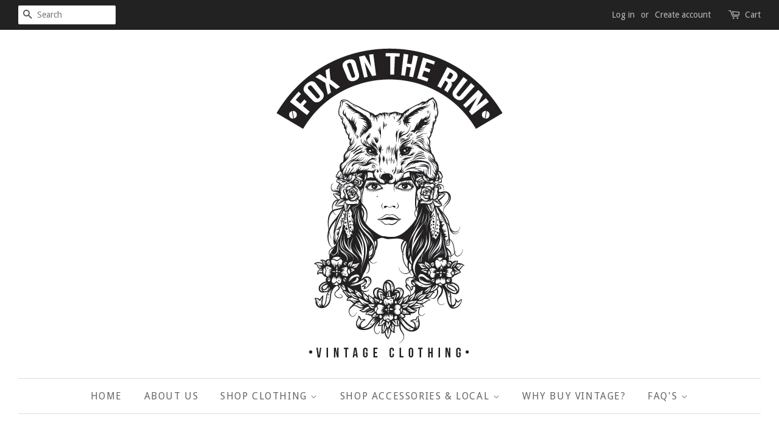

--- FILE ---
content_type: text/html; charset=utf-8
request_url: https://foxontherunvintage.com/collections/re-worked-fox
body_size: 15195
content:
<!doctype html>
<!--[if lt IE 7]><html class="no-js lt-ie9 lt-ie8 lt-ie7" lang="en"> <![endif]-->
<!--[if IE 7]><html class="no-js lt-ie9 lt-ie8" lang="en"> <![endif]-->
<!--[if IE 8]><html class="no-js lt-ie9" lang="en"> <![endif]-->
<!--[if IE 9 ]><html class="ie9 no-js"> <![endif]-->
<!--[if (gt IE 9)|!(IE)]><!--> <html class="no-js"> <!--<![endif]-->
<head>

  <!-- Basic page needs ================================================== -->
  <meta charset="utf-8">
  <meta http-equiv="X-UA-Compatible" content="IE=edge,chrome=1">

  

  <!-- Title and description ================================================== -->
  <title>
  Re-worked FOX &ndash; Fox on the Run Vintage shop
  </title>

  

  <!-- Social meta ================================================== -->
  

  <meta property="og:type" content="website">
  <meta property="og:title" content="Re-worked FOX">
  <meta property="og:url" content="https://foxontherunvintage.com/collections/re-worked-fox">


<meta property="og:site_name" content="Fox on the Run Vintage shop">


  <meta name="twitter:card" content="summary">





  <!-- Helpers ================================================== -->
  <link rel="canonical" href="https://foxontherunvintage.com/collections/re-worked-fox">
  <meta name="viewport" content="width=device-width,initial-scale=1">
  <meta name="theme-color" content="#e45700">

  <!-- CSS ================================================== -->
  <link href="//foxontherunvintage.com/cdn/shop/t/2/assets/timber.scss.css?v=147633025945620359611698632000" rel="stylesheet" type="text/css" media="all" />
  <link href="//foxontherunvintage.com/cdn/shop/t/2/assets/theme.scss.css?v=101011739820673217791698632000" rel="stylesheet" type="text/css" media="all" />

  
  
  
  <link href="//fonts.googleapis.com/css?family=Droid+Sans:400,700" rel="stylesheet" type="text/css" media="all" />


  


  



  <script>
    window.theme = window.theme || {};

    var theme = {
      strings: {
        zoomClose: "Close (Esc)",
        zoomPrev: "Previous (Left arrow key)",
        zoomNext: "Next (Right arrow key)"
      },
      settings: {
        // Adding some settings to allow the editor to update correctly when they are changed
        themeBgImage: false,
        customBgImage: '',
        enableWideLayout: true,
        typeAccentTransform: true,
        typeAccentSpacing: true,
        baseFontSize: '16px',
        headerBaseFontSize: '32px',
        accentFontSize: '16px'
      },
      variables: {
        mediaQueryMedium: 'screen and (max-width: 768px)',
        bpSmall: false
      },
      moneyFormat: "${{amount}}"
    }
  </script>

  <!-- Header hook for plugins ================================================== -->
  <script>window.performance && window.performance.mark && window.performance.mark('shopify.content_for_header.start');</script><meta id="shopify-digital-wallet" name="shopify-digital-wallet" content="/18669327/digital_wallets/dialog">
<meta name="shopify-checkout-api-token" content="9b7f78494e01381ea17668f4a2c70903">
<meta id="in-context-paypal-metadata" data-shop-id="18669327" data-venmo-supported="false" data-environment="production" data-locale="en_US" data-paypal-v4="true" data-currency="AUD">
<link rel="alternate" type="application/atom+xml" title="Feed" href="/collections/re-worked-fox.atom" />
<link rel="next" href="/collections/re-worked-fox?page=2">
<link rel="alternate" type="application/json+oembed" href="https://foxontherunvintage.com/collections/re-worked-fox.oembed">
<script async="async" src="/checkouts/internal/preloads.js?locale=en-AU"></script>
<link rel="preconnect" href="https://shop.app" crossorigin="anonymous">
<script async="async" src="https://shop.app/checkouts/internal/preloads.js?locale=en-AU&shop_id=18669327" crossorigin="anonymous"></script>
<script id="apple-pay-shop-capabilities" type="application/json">{"shopId":18669327,"countryCode":"AU","currencyCode":"AUD","merchantCapabilities":["supports3DS"],"merchantId":"gid:\/\/shopify\/Shop\/18669327","merchantName":"Fox on the Run Vintage shop","requiredBillingContactFields":["postalAddress","email"],"requiredShippingContactFields":["postalAddress","email"],"shippingType":"shipping","supportedNetworks":["visa","masterCard","amex","jcb"],"total":{"type":"pending","label":"Fox on the Run Vintage shop","amount":"1.00"},"shopifyPaymentsEnabled":true,"supportsSubscriptions":true}</script>
<script id="shopify-features" type="application/json">{"accessToken":"9b7f78494e01381ea17668f4a2c70903","betas":["rich-media-storefront-analytics"],"domain":"foxontherunvintage.com","predictiveSearch":true,"shopId":18669327,"locale":"en"}</script>
<script>var Shopify = Shopify || {};
Shopify.shop = "fox-on-the-run-vintage-shop.myshopify.com";
Shopify.locale = "en";
Shopify.currency = {"active":"AUD","rate":"1.0"};
Shopify.country = "AU";
Shopify.theme = {"name":"Minimal","id":170853516,"schema_name":"Minimal","schema_version":"3.2.0","theme_store_id":380,"role":"main"};
Shopify.theme.handle = "null";
Shopify.theme.style = {"id":null,"handle":null};
Shopify.cdnHost = "foxontherunvintage.com/cdn";
Shopify.routes = Shopify.routes || {};
Shopify.routes.root = "/";</script>
<script type="module">!function(o){(o.Shopify=o.Shopify||{}).modules=!0}(window);</script>
<script>!function(o){function n(){var o=[];function n(){o.push(Array.prototype.slice.apply(arguments))}return n.q=o,n}var t=o.Shopify=o.Shopify||{};t.loadFeatures=n(),t.autoloadFeatures=n()}(window);</script>
<script>
  window.ShopifyPay = window.ShopifyPay || {};
  window.ShopifyPay.apiHost = "shop.app\/pay";
  window.ShopifyPay.redirectState = null;
</script>
<script id="shop-js-analytics" type="application/json">{"pageType":"collection"}</script>
<script defer="defer" async type="module" src="//foxontherunvintage.com/cdn/shopifycloud/shop-js/modules/v2/client.init-shop-cart-sync_BT-GjEfc.en.esm.js"></script>
<script defer="defer" async type="module" src="//foxontherunvintage.com/cdn/shopifycloud/shop-js/modules/v2/chunk.common_D58fp_Oc.esm.js"></script>
<script defer="defer" async type="module" src="//foxontherunvintage.com/cdn/shopifycloud/shop-js/modules/v2/chunk.modal_xMitdFEc.esm.js"></script>
<script type="module">
  await import("//foxontherunvintage.com/cdn/shopifycloud/shop-js/modules/v2/client.init-shop-cart-sync_BT-GjEfc.en.esm.js");
await import("//foxontherunvintage.com/cdn/shopifycloud/shop-js/modules/v2/chunk.common_D58fp_Oc.esm.js");
await import("//foxontherunvintage.com/cdn/shopifycloud/shop-js/modules/v2/chunk.modal_xMitdFEc.esm.js");

  window.Shopify.SignInWithShop?.initShopCartSync?.({"fedCMEnabled":true,"windoidEnabled":true});

</script>
<script>
  window.Shopify = window.Shopify || {};
  if (!window.Shopify.featureAssets) window.Shopify.featureAssets = {};
  window.Shopify.featureAssets['shop-js'] = {"shop-cart-sync":["modules/v2/client.shop-cart-sync_DZOKe7Ll.en.esm.js","modules/v2/chunk.common_D58fp_Oc.esm.js","modules/v2/chunk.modal_xMitdFEc.esm.js"],"init-fed-cm":["modules/v2/client.init-fed-cm_B6oLuCjv.en.esm.js","modules/v2/chunk.common_D58fp_Oc.esm.js","modules/v2/chunk.modal_xMitdFEc.esm.js"],"shop-cash-offers":["modules/v2/client.shop-cash-offers_D2sdYoxE.en.esm.js","modules/v2/chunk.common_D58fp_Oc.esm.js","modules/v2/chunk.modal_xMitdFEc.esm.js"],"shop-login-button":["modules/v2/client.shop-login-button_QeVjl5Y3.en.esm.js","modules/v2/chunk.common_D58fp_Oc.esm.js","modules/v2/chunk.modal_xMitdFEc.esm.js"],"pay-button":["modules/v2/client.pay-button_DXTOsIq6.en.esm.js","modules/v2/chunk.common_D58fp_Oc.esm.js","modules/v2/chunk.modal_xMitdFEc.esm.js"],"shop-button":["modules/v2/client.shop-button_DQZHx9pm.en.esm.js","modules/v2/chunk.common_D58fp_Oc.esm.js","modules/v2/chunk.modal_xMitdFEc.esm.js"],"avatar":["modules/v2/client.avatar_BTnouDA3.en.esm.js"],"init-windoid":["modules/v2/client.init-windoid_CR1B-cfM.en.esm.js","modules/v2/chunk.common_D58fp_Oc.esm.js","modules/v2/chunk.modal_xMitdFEc.esm.js"],"init-shop-for-new-customer-accounts":["modules/v2/client.init-shop-for-new-customer-accounts_C_vY_xzh.en.esm.js","modules/v2/client.shop-login-button_QeVjl5Y3.en.esm.js","modules/v2/chunk.common_D58fp_Oc.esm.js","modules/v2/chunk.modal_xMitdFEc.esm.js"],"init-shop-email-lookup-coordinator":["modules/v2/client.init-shop-email-lookup-coordinator_BI7n9ZSv.en.esm.js","modules/v2/chunk.common_D58fp_Oc.esm.js","modules/v2/chunk.modal_xMitdFEc.esm.js"],"init-shop-cart-sync":["modules/v2/client.init-shop-cart-sync_BT-GjEfc.en.esm.js","modules/v2/chunk.common_D58fp_Oc.esm.js","modules/v2/chunk.modal_xMitdFEc.esm.js"],"shop-toast-manager":["modules/v2/client.shop-toast-manager_DiYdP3xc.en.esm.js","modules/v2/chunk.common_D58fp_Oc.esm.js","modules/v2/chunk.modal_xMitdFEc.esm.js"],"init-customer-accounts":["modules/v2/client.init-customer-accounts_D9ZNqS-Q.en.esm.js","modules/v2/client.shop-login-button_QeVjl5Y3.en.esm.js","modules/v2/chunk.common_D58fp_Oc.esm.js","modules/v2/chunk.modal_xMitdFEc.esm.js"],"init-customer-accounts-sign-up":["modules/v2/client.init-customer-accounts-sign-up_iGw4briv.en.esm.js","modules/v2/client.shop-login-button_QeVjl5Y3.en.esm.js","modules/v2/chunk.common_D58fp_Oc.esm.js","modules/v2/chunk.modal_xMitdFEc.esm.js"],"shop-follow-button":["modules/v2/client.shop-follow-button_CqMgW2wH.en.esm.js","modules/v2/chunk.common_D58fp_Oc.esm.js","modules/v2/chunk.modal_xMitdFEc.esm.js"],"checkout-modal":["modules/v2/client.checkout-modal_xHeaAweL.en.esm.js","modules/v2/chunk.common_D58fp_Oc.esm.js","modules/v2/chunk.modal_xMitdFEc.esm.js"],"shop-login":["modules/v2/client.shop-login_D91U-Q7h.en.esm.js","modules/v2/chunk.common_D58fp_Oc.esm.js","modules/v2/chunk.modal_xMitdFEc.esm.js"],"lead-capture":["modules/v2/client.lead-capture_BJmE1dJe.en.esm.js","modules/v2/chunk.common_D58fp_Oc.esm.js","modules/v2/chunk.modal_xMitdFEc.esm.js"],"payment-terms":["modules/v2/client.payment-terms_Ci9AEqFq.en.esm.js","modules/v2/chunk.common_D58fp_Oc.esm.js","modules/v2/chunk.modal_xMitdFEc.esm.js"]};
</script>
<script>(function() {
  var isLoaded = false;
  function asyncLoad() {
    if (isLoaded) return;
    isLoaded = true;
    var urls = ["https:\/\/chimpstatic.com\/mcjs-connected\/js\/users\/ea45031582fffc09b201792be\/e0291f5fb1f1624b6fa3d7910.js?shop=fox-on-the-run-vintage-shop.myshopify.com","https:\/\/cdn.hextom.com\/js\/freeshippingbar.js?shop=fox-on-the-run-vintage-shop.myshopify.com"];
    for (var i = 0; i < urls.length; i++) {
      var s = document.createElement('script');
      s.type = 'text/javascript';
      s.async = true;
      s.src = urls[i];
      var x = document.getElementsByTagName('script')[0];
      x.parentNode.insertBefore(s, x);
    }
  };
  if(window.attachEvent) {
    window.attachEvent('onload', asyncLoad);
  } else {
    window.addEventListener('load', asyncLoad, false);
  }
})();</script>
<script id="__st">var __st={"a":18669327,"offset":39600,"reqid":"c2eb0a8f-2134-41ef-87e0-8f5b40d0d456-1769427415","pageurl":"foxontherunvintage.com\/collections\/re-worked-fox","u":"971f6b91dc42","p":"collection","rtyp":"collection","rid":282129989797};</script>
<script>window.ShopifyPaypalV4VisibilityTracking = true;</script>
<script id="captcha-bootstrap">!function(){'use strict';const t='contact',e='account',n='new_comment',o=[[t,t],['blogs',n],['comments',n],[t,'customer']],c=[[e,'customer_login'],[e,'guest_login'],[e,'recover_customer_password'],[e,'create_customer']],r=t=>t.map((([t,e])=>`form[action*='/${t}']:not([data-nocaptcha='true']) input[name='form_type'][value='${e}']`)).join(','),a=t=>()=>t?[...document.querySelectorAll(t)].map((t=>t.form)):[];function s(){const t=[...o],e=r(t);return a(e)}const i='password',u='form_key',d=['recaptcha-v3-token','g-recaptcha-response','h-captcha-response',i],f=()=>{try{return window.sessionStorage}catch{return}},m='__shopify_v',_=t=>t.elements[u];function p(t,e,n=!1){try{const o=window.sessionStorage,c=JSON.parse(o.getItem(e)),{data:r}=function(t){const{data:e,action:n}=t;return t[m]||n?{data:e,action:n}:{data:t,action:n}}(c);for(const[e,n]of Object.entries(r))t.elements[e]&&(t.elements[e].value=n);n&&o.removeItem(e)}catch(o){console.error('form repopulation failed',{error:o})}}const l='form_type',E='cptcha';function T(t){t.dataset[E]=!0}const w=window,h=w.document,L='Shopify',v='ce_forms',y='captcha';let A=!1;((t,e)=>{const n=(g='f06e6c50-85a8-45c8-87d0-21a2b65856fe',I='https://cdn.shopify.com/shopifycloud/storefront-forms-hcaptcha/ce_storefront_forms_captcha_hcaptcha.v1.5.2.iife.js',D={infoText:'Protected by hCaptcha',privacyText:'Privacy',termsText:'Terms'},(t,e,n)=>{const o=w[L][v],c=o.bindForm;if(c)return c(t,g,e,D).then(n);var r;o.q.push([[t,g,e,D],n]),r=I,A||(h.body.append(Object.assign(h.createElement('script'),{id:'captcha-provider',async:!0,src:r})),A=!0)});var g,I,D;w[L]=w[L]||{},w[L][v]=w[L][v]||{},w[L][v].q=[],w[L][y]=w[L][y]||{},w[L][y].protect=function(t,e){n(t,void 0,e),T(t)},Object.freeze(w[L][y]),function(t,e,n,w,h,L){const[v,y,A,g]=function(t,e,n){const i=e?o:[],u=t?c:[],d=[...i,...u],f=r(d),m=r(i),_=r(d.filter((([t,e])=>n.includes(e))));return[a(f),a(m),a(_),s()]}(w,h,L),I=t=>{const e=t.target;return e instanceof HTMLFormElement?e:e&&e.form},D=t=>v().includes(t);t.addEventListener('submit',(t=>{const e=I(t);if(!e)return;const n=D(e)&&!e.dataset.hcaptchaBound&&!e.dataset.recaptchaBound,o=_(e),c=g().includes(e)&&(!o||!o.value);(n||c)&&t.preventDefault(),c&&!n&&(function(t){try{if(!f())return;!function(t){const e=f();if(!e)return;const n=_(t);if(!n)return;const o=n.value;o&&e.removeItem(o)}(t);const e=Array.from(Array(32),(()=>Math.random().toString(36)[2])).join('');!function(t,e){_(t)||t.append(Object.assign(document.createElement('input'),{type:'hidden',name:u})),t.elements[u].value=e}(t,e),function(t,e){const n=f();if(!n)return;const o=[...t.querySelectorAll(`input[type='${i}']`)].map((({name:t})=>t)),c=[...d,...o],r={};for(const[a,s]of new FormData(t).entries())c.includes(a)||(r[a]=s);n.setItem(e,JSON.stringify({[m]:1,action:t.action,data:r}))}(t,e)}catch(e){console.error('failed to persist form',e)}}(e),e.submit())}));const S=(t,e)=>{t&&!t.dataset[E]&&(n(t,e.some((e=>e===t))),T(t))};for(const o of['focusin','change'])t.addEventListener(o,(t=>{const e=I(t);D(e)&&S(e,y())}));const B=e.get('form_key'),M=e.get(l),P=B&&M;t.addEventListener('DOMContentLoaded',(()=>{const t=y();if(P)for(const e of t)e.elements[l].value===M&&p(e,B);[...new Set([...A(),...v().filter((t=>'true'===t.dataset.shopifyCaptcha))])].forEach((e=>S(e,t)))}))}(h,new URLSearchParams(w.location.search),n,t,e,['guest_login'])})(!0,!0)}();</script>
<script integrity="sha256-4kQ18oKyAcykRKYeNunJcIwy7WH5gtpwJnB7kiuLZ1E=" data-source-attribution="shopify.loadfeatures" defer="defer" src="//foxontherunvintage.com/cdn/shopifycloud/storefront/assets/storefront/load_feature-a0a9edcb.js" crossorigin="anonymous"></script>
<script crossorigin="anonymous" defer="defer" src="//foxontherunvintage.com/cdn/shopifycloud/storefront/assets/shopify_pay/storefront-65b4c6d7.js?v=20250812"></script>
<script data-source-attribution="shopify.dynamic_checkout.dynamic.init">var Shopify=Shopify||{};Shopify.PaymentButton=Shopify.PaymentButton||{isStorefrontPortableWallets:!0,init:function(){window.Shopify.PaymentButton.init=function(){};var t=document.createElement("script");t.src="https://foxontherunvintage.com/cdn/shopifycloud/portable-wallets/latest/portable-wallets.en.js",t.type="module",document.head.appendChild(t)}};
</script>
<script data-source-attribution="shopify.dynamic_checkout.buyer_consent">
  function portableWalletsHideBuyerConsent(e){var t=document.getElementById("shopify-buyer-consent"),n=document.getElementById("shopify-subscription-policy-button");t&&n&&(t.classList.add("hidden"),t.setAttribute("aria-hidden","true"),n.removeEventListener("click",e))}function portableWalletsShowBuyerConsent(e){var t=document.getElementById("shopify-buyer-consent"),n=document.getElementById("shopify-subscription-policy-button");t&&n&&(t.classList.remove("hidden"),t.removeAttribute("aria-hidden"),n.addEventListener("click",e))}window.Shopify?.PaymentButton&&(window.Shopify.PaymentButton.hideBuyerConsent=portableWalletsHideBuyerConsent,window.Shopify.PaymentButton.showBuyerConsent=portableWalletsShowBuyerConsent);
</script>
<script data-source-attribution="shopify.dynamic_checkout.cart.bootstrap">document.addEventListener("DOMContentLoaded",(function(){function t(){return document.querySelector("shopify-accelerated-checkout-cart, shopify-accelerated-checkout")}if(t())Shopify.PaymentButton.init();else{new MutationObserver((function(e,n){t()&&(Shopify.PaymentButton.init(),n.disconnect())})).observe(document.body,{childList:!0,subtree:!0})}}));
</script>
<link id="shopify-accelerated-checkout-styles" rel="stylesheet" media="screen" href="https://foxontherunvintage.com/cdn/shopifycloud/portable-wallets/latest/accelerated-checkout-backwards-compat.css" crossorigin="anonymous">
<style id="shopify-accelerated-checkout-cart">
        #shopify-buyer-consent {
  margin-top: 1em;
  display: inline-block;
  width: 100%;
}

#shopify-buyer-consent.hidden {
  display: none;
}

#shopify-subscription-policy-button {
  background: none;
  border: none;
  padding: 0;
  text-decoration: underline;
  font-size: inherit;
  cursor: pointer;
}

#shopify-subscription-policy-button::before {
  box-shadow: none;
}

      </style>

<script>window.performance && window.performance.mark && window.performance.mark('shopify.content_for_header.end');</script>

  

<!--[if lt IE 9]>
<script src="//cdnjs.cloudflare.com/ajax/libs/html5shiv/3.7.2/html5shiv.min.js" type="text/javascript"></script>
<link href="//foxontherunvintage.com/cdn/shop/t/2/assets/respond-proxy.html" id="respond-proxy" rel="respond-proxy" />
<link href="//foxontherunvintage.com/search?q=d7f7fe17074a12e54b6f8c426a0f56a9" id="respond-redirect" rel="respond-redirect" />
<script src="//foxontherunvintage.com/search?q=d7f7fe17074a12e54b6f8c426a0f56a9" type="text/javascript"></script>
<![endif]-->


  <script src="//ajax.googleapis.com/ajax/libs/jquery/2.2.3/jquery.min.js" type="text/javascript"></script>

  
  

<meta property="og:image" content="https://cdn.shopify.com/s/files/1/1866/9327/collections/IMG_7653.jpg?v=1648127202" />
<meta property="og:image:secure_url" content="https://cdn.shopify.com/s/files/1/1866/9327/collections/IMG_7653.jpg?v=1648127202" />
<meta property="og:image:width" content="3024" />
<meta property="og:image:height" content="3024" />
<meta property="og:image:alt" content="Re-worked FOX" />
<link href="https://monorail-edge.shopifysvc.com" rel="dns-prefetch">
<script>(function(){if ("sendBeacon" in navigator && "performance" in window) {try {var session_token_from_headers = performance.getEntriesByType('navigation')[0].serverTiming.find(x => x.name == '_s').description;} catch {var session_token_from_headers = undefined;}var session_cookie_matches = document.cookie.match(/_shopify_s=([^;]*)/);var session_token_from_cookie = session_cookie_matches && session_cookie_matches.length === 2 ? session_cookie_matches[1] : "";var session_token = session_token_from_headers || session_token_from_cookie || "";function handle_abandonment_event(e) {var entries = performance.getEntries().filter(function(entry) {return /monorail-edge.shopifysvc.com/.test(entry.name);});if (!window.abandonment_tracked && entries.length === 0) {window.abandonment_tracked = true;var currentMs = Date.now();var navigation_start = performance.timing.navigationStart;var payload = {shop_id: 18669327,url: window.location.href,navigation_start,duration: currentMs - navigation_start,session_token,page_type: "collection"};window.navigator.sendBeacon("https://monorail-edge.shopifysvc.com/v1/produce", JSON.stringify({schema_id: "online_store_buyer_site_abandonment/1.1",payload: payload,metadata: {event_created_at_ms: currentMs,event_sent_at_ms: currentMs}}));}}window.addEventListener('pagehide', handle_abandonment_event);}}());</script>
<script id="web-pixels-manager-setup">(function e(e,d,r,n,o){if(void 0===o&&(o={}),!Boolean(null===(a=null===(i=window.Shopify)||void 0===i?void 0:i.analytics)||void 0===a?void 0:a.replayQueue)){var i,a;window.Shopify=window.Shopify||{};var t=window.Shopify;t.analytics=t.analytics||{};var s=t.analytics;s.replayQueue=[],s.publish=function(e,d,r){return s.replayQueue.push([e,d,r]),!0};try{self.performance.mark("wpm:start")}catch(e){}var l=function(){var e={modern:/Edge?\/(1{2}[4-9]|1[2-9]\d|[2-9]\d{2}|\d{4,})\.\d+(\.\d+|)|Firefox\/(1{2}[4-9]|1[2-9]\d|[2-9]\d{2}|\d{4,})\.\d+(\.\d+|)|Chrom(ium|e)\/(9{2}|\d{3,})\.\d+(\.\d+|)|(Maci|X1{2}).+ Version\/(15\.\d+|(1[6-9]|[2-9]\d|\d{3,})\.\d+)([,.]\d+|)( \(\w+\)|)( Mobile\/\w+|) Safari\/|Chrome.+OPR\/(9{2}|\d{3,})\.\d+\.\d+|(CPU[ +]OS|iPhone[ +]OS|CPU[ +]iPhone|CPU IPhone OS|CPU iPad OS)[ +]+(15[._]\d+|(1[6-9]|[2-9]\d|\d{3,})[._]\d+)([._]\d+|)|Android:?[ /-](13[3-9]|1[4-9]\d|[2-9]\d{2}|\d{4,})(\.\d+|)(\.\d+|)|Android.+Firefox\/(13[5-9]|1[4-9]\d|[2-9]\d{2}|\d{4,})\.\d+(\.\d+|)|Android.+Chrom(ium|e)\/(13[3-9]|1[4-9]\d|[2-9]\d{2}|\d{4,})\.\d+(\.\d+|)|SamsungBrowser\/([2-9]\d|\d{3,})\.\d+/,legacy:/Edge?\/(1[6-9]|[2-9]\d|\d{3,})\.\d+(\.\d+|)|Firefox\/(5[4-9]|[6-9]\d|\d{3,})\.\d+(\.\d+|)|Chrom(ium|e)\/(5[1-9]|[6-9]\d|\d{3,})\.\d+(\.\d+|)([\d.]+$|.*Safari\/(?![\d.]+ Edge\/[\d.]+$))|(Maci|X1{2}).+ Version\/(10\.\d+|(1[1-9]|[2-9]\d|\d{3,})\.\d+)([,.]\d+|)( \(\w+\)|)( Mobile\/\w+|) Safari\/|Chrome.+OPR\/(3[89]|[4-9]\d|\d{3,})\.\d+\.\d+|(CPU[ +]OS|iPhone[ +]OS|CPU[ +]iPhone|CPU IPhone OS|CPU iPad OS)[ +]+(10[._]\d+|(1[1-9]|[2-9]\d|\d{3,})[._]\d+)([._]\d+|)|Android:?[ /-](13[3-9]|1[4-9]\d|[2-9]\d{2}|\d{4,})(\.\d+|)(\.\d+|)|Mobile Safari.+OPR\/([89]\d|\d{3,})\.\d+\.\d+|Android.+Firefox\/(13[5-9]|1[4-9]\d|[2-9]\d{2}|\d{4,})\.\d+(\.\d+|)|Android.+Chrom(ium|e)\/(13[3-9]|1[4-9]\d|[2-9]\d{2}|\d{4,})\.\d+(\.\d+|)|Android.+(UC? ?Browser|UCWEB|U3)[ /]?(15\.([5-9]|\d{2,})|(1[6-9]|[2-9]\d|\d{3,})\.\d+)\.\d+|SamsungBrowser\/(5\.\d+|([6-9]|\d{2,})\.\d+)|Android.+MQ{2}Browser\/(14(\.(9|\d{2,})|)|(1[5-9]|[2-9]\d|\d{3,})(\.\d+|))(\.\d+|)|K[Aa][Ii]OS\/(3\.\d+|([4-9]|\d{2,})\.\d+)(\.\d+|)/},d=e.modern,r=e.legacy,n=navigator.userAgent;return n.match(d)?"modern":n.match(r)?"legacy":"unknown"}(),u="modern"===l?"modern":"legacy",c=(null!=n?n:{modern:"",legacy:""})[u],f=function(e){return[e.baseUrl,"/wpm","/b",e.hashVersion,"modern"===e.buildTarget?"m":"l",".js"].join("")}({baseUrl:d,hashVersion:r,buildTarget:u}),m=function(e){var d=e.version,r=e.bundleTarget,n=e.surface,o=e.pageUrl,i=e.monorailEndpoint;return{emit:function(e){var a=e.status,t=e.errorMsg,s=(new Date).getTime(),l=JSON.stringify({metadata:{event_sent_at_ms:s},events:[{schema_id:"web_pixels_manager_load/3.1",payload:{version:d,bundle_target:r,page_url:o,status:a,surface:n,error_msg:t},metadata:{event_created_at_ms:s}}]});if(!i)return console&&console.warn&&console.warn("[Web Pixels Manager] No Monorail endpoint provided, skipping logging."),!1;try{return self.navigator.sendBeacon.bind(self.navigator)(i,l)}catch(e){}var u=new XMLHttpRequest;try{return u.open("POST",i,!0),u.setRequestHeader("Content-Type","text/plain"),u.send(l),!0}catch(e){return console&&console.warn&&console.warn("[Web Pixels Manager] Got an unhandled error while logging to Monorail."),!1}}}}({version:r,bundleTarget:l,surface:e.surface,pageUrl:self.location.href,monorailEndpoint:e.monorailEndpoint});try{o.browserTarget=l,function(e){var d=e.src,r=e.async,n=void 0===r||r,o=e.onload,i=e.onerror,a=e.sri,t=e.scriptDataAttributes,s=void 0===t?{}:t,l=document.createElement("script"),u=document.querySelector("head"),c=document.querySelector("body");if(l.async=n,l.src=d,a&&(l.integrity=a,l.crossOrigin="anonymous"),s)for(var f in s)if(Object.prototype.hasOwnProperty.call(s,f))try{l.dataset[f]=s[f]}catch(e){}if(o&&l.addEventListener("load",o),i&&l.addEventListener("error",i),u)u.appendChild(l);else{if(!c)throw new Error("Did not find a head or body element to append the script");c.appendChild(l)}}({src:f,async:!0,onload:function(){if(!function(){var e,d;return Boolean(null===(d=null===(e=window.Shopify)||void 0===e?void 0:e.analytics)||void 0===d?void 0:d.initialized)}()){var d=window.webPixelsManager.init(e)||void 0;if(d){var r=window.Shopify.analytics;r.replayQueue.forEach((function(e){var r=e[0],n=e[1],o=e[2];d.publishCustomEvent(r,n,o)})),r.replayQueue=[],r.publish=d.publishCustomEvent,r.visitor=d.visitor,r.initialized=!0}}},onerror:function(){return m.emit({status:"failed",errorMsg:"".concat(f," has failed to load")})},sri:function(e){var d=/^sha384-[A-Za-z0-9+/=]+$/;return"string"==typeof e&&d.test(e)}(c)?c:"",scriptDataAttributes:o}),m.emit({status:"loading"})}catch(e){m.emit({status:"failed",errorMsg:(null==e?void 0:e.message)||"Unknown error"})}}})({shopId: 18669327,storefrontBaseUrl: "https://foxontherunvintage.com",extensionsBaseUrl: "https://extensions.shopifycdn.com/cdn/shopifycloud/web-pixels-manager",monorailEndpoint: "https://monorail-edge.shopifysvc.com/unstable/produce_batch",surface: "storefront-renderer",enabledBetaFlags: ["2dca8a86"],webPixelsConfigList: [{"id":"shopify-app-pixel","configuration":"{}","eventPayloadVersion":"v1","runtimeContext":"STRICT","scriptVersion":"0450","apiClientId":"shopify-pixel","type":"APP","privacyPurposes":["ANALYTICS","MARKETING"]},{"id":"shopify-custom-pixel","eventPayloadVersion":"v1","runtimeContext":"LAX","scriptVersion":"0450","apiClientId":"shopify-pixel","type":"CUSTOM","privacyPurposes":["ANALYTICS","MARKETING"]}],isMerchantRequest: false,initData: {"shop":{"name":"Fox on the Run Vintage shop","paymentSettings":{"currencyCode":"AUD"},"myshopifyDomain":"fox-on-the-run-vintage-shop.myshopify.com","countryCode":"AU","storefrontUrl":"https:\/\/foxontherunvintage.com"},"customer":null,"cart":null,"checkout":null,"productVariants":[],"purchasingCompany":null},},"https://foxontherunvintage.com/cdn","fcfee988w5aeb613cpc8e4bc33m6693e112",{"modern":"","legacy":""},{"shopId":"18669327","storefrontBaseUrl":"https:\/\/foxontherunvintage.com","extensionBaseUrl":"https:\/\/extensions.shopifycdn.com\/cdn\/shopifycloud\/web-pixels-manager","surface":"storefront-renderer","enabledBetaFlags":"[\"2dca8a86\"]","isMerchantRequest":"false","hashVersion":"fcfee988w5aeb613cpc8e4bc33m6693e112","publish":"custom","events":"[[\"page_viewed\",{}],[\"collection_viewed\",{\"collection\":{\"id\":\"282129989797\",\"title\":\"Re-worked FOX\",\"productVariants\":[{\"price\":{\"amount\":39.0,\"currencyCode\":\"AUD\"},\"product\":{\"title\":\"1980's re-worked crop top\",\"vendor\":\"Fox on the Run Vintage shop\",\"id\":\"7399002112165\",\"untranslatedTitle\":\"1980's re-worked crop top\",\"url\":\"\/products\/copy-of-1980s-re-worked-crop-top-35\",\"type\":\"Shirts \u0026 Tops\"},\"id\":\"41283249864869\",\"image\":{\"src\":\"\/\/foxontherunvintage.com\/cdn\/shop\/products\/265874163_219524310328510_7660271421640891362_n.jpg?v=1642390096\"},\"sku\":\"Rework0039\",\"title\":\"Default Title\",\"untranslatedTitle\":\"Default Title\"},{\"price\":{\"amount\":39.0,\"currencyCode\":\"AUD\"},\"product\":{\"title\":\"1980's re-worked crop top\",\"vendor\":\"Fox on the Run Vintage shop\",\"id\":\"7398988808357\",\"untranslatedTitle\":\"1980's re-worked crop top\",\"url\":\"\/products\/copy-of-1980s-re-worked-crop-top-34\",\"type\":\"Shirts \u0026 Tops\"},\"id\":\"41283233579173\",\"image\":{\"src\":\"\/\/foxontherunvintage.com\/cdn\/shop\/products\/267852552_314095290431293_4248073260759449562_n.jpg?v=1642389948\"},\"sku\":\"Rework0038\",\"title\":\"Default Title\",\"untranslatedTitle\":\"Default Title\"},{\"price\":{\"amount\":39.0,\"currencyCode\":\"AUD\"},\"product\":{\"title\":\"1980's re-worked crop top\",\"vendor\":\"Fox on the Run Vintage shop\",\"id\":\"7398972162213\",\"untranslatedTitle\":\"1980's re-worked crop top\",\"url\":\"\/products\/copy-of-1980s-re-worked-crop-top-32\",\"type\":\"Shirts \u0026 Tops\"},\"id\":\"41283218571429\",\"image\":{\"src\":\"\/\/foxontherunvintage.com\/cdn\/shop\/products\/266275604_647259292963871_2239845597174041309_n.jpg?v=1642389751\"},\"sku\":\"Rework0036\",\"title\":\"Default Title\",\"untranslatedTitle\":\"Default Title\"},{\"price\":{\"amount\":39.0,\"currencyCode\":\"AUD\"},\"product\":{\"title\":\"1980's re-worked crop top\",\"vendor\":\"Fox on the Run Vintage shop\",\"id\":\"7398961447077\",\"untranslatedTitle\":\"1980's re-worked crop top\",\"url\":\"\/products\/copy-of-1980s-re-worked-crop-top-31\",\"type\":\"Shirts \u0026 Tops\"},\"id\":\"41283211034789\",\"image\":{\"src\":\"\/\/foxontherunvintage.com\/cdn\/shop\/products\/265726607_1146109362591233_3337649244634190665_n.jpg?v=1642389625\"},\"sku\":\"Rework0035\",\"title\":\"Default Title\",\"untranslatedTitle\":\"Default Title\"},{\"price\":{\"amount\":39.0,\"currencyCode\":\"AUD\"},\"product\":{\"title\":\"1980's re-worked crop top\",\"vendor\":\"Fox on the Run Vintage shop\",\"id\":\"7398953058469\",\"untranslatedTitle\":\"1980's re-worked crop top\",\"url\":\"\/products\/copy-of-1980s-re-worked-crop-top-30\",\"type\":\"Shirts \u0026 Tops\"},\"id\":\"41283204841637\",\"image\":{\"src\":\"\/\/foxontherunvintage.com\/cdn\/shop\/products\/267225553_982648139000526_3535174505757319708_n.jpg?v=1642389530\"},\"sku\":\"Rework0034\",\"title\":\"Default Title\",\"untranslatedTitle\":\"Default Title\"},{\"price\":{\"amount\":39.0,\"currencyCode\":\"AUD\"},\"product\":{\"title\":\"1980's re-worked crop top\",\"vendor\":\"Fox on the Run Vintage shop\",\"id\":\"7398933889189\",\"untranslatedTitle\":\"1980's re-worked crop top\",\"url\":\"\/products\/1980s-re-worked-crop-top-5\",\"type\":\"Shirts \u0026 Tops\"},\"id\":\"41283185901733\",\"image\":{\"src\":\"\/\/foxontherunvintage.com\/cdn\/shop\/products\/265648780_286229093461900_8401906761734827407_n.jpg?v=1642389390\"},\"sku\":\"Rework0033\",\"title\":\"Default Title\",\"untranslatedTitle\":\"Default Title\"},{\"price\":{\"amount\":39.0,\"currencyCode\":\"AUD\"},\"product\":{\"title\":\"1980's re-worked crop top\",\"vendor\":\"Fox on the Run Vintage shop\",\"id\":\"7398926188709\",\"untranslatedTitle\":\"1980's re-worked crop top\",\"url\":\"\/products\/copy-of-1980s-re-worked-crop-top-29\",\"type\":\"Shirts \u0026 Tops\"},\"id\":\"41283177054373\",\"image\":{\"src\":\"\/\/foxontherunvintage.com\/cdn\/shop\/products\/267311334_213021597662034_868105992594311510_n.jpg?v=1642389235\"},\"sku\":\"Rework0032\",\"title\":\"Default Title\",\"untranslatedTitle\":\"Default Title\"},{\"price\":{\"amount\":39.0,\"currencyCode\":\"AUD\"},\"product\":{\"title\":\"1980's re-worked crop top\",\"vendor\":\"Fox on the Run Vintage shop\",\"id\":\"7398920519845\",\"untranslatedTitle\":\"1980's re-worked crop top\",\"url\":\"\/products\/1980s-re-worked-crop-top-4\",\"type\":\"Shirts \u0026 Tops\"},\"id\":\"41283171877029\",\"image\":{\"src\":\"\/\/foxontherunvintage.com\/cdn\/shop\/products\/265550783_583051472799454_7355210756561119963_n.jpg?v=1642389152\"},\"sku\":\"Rework0031\",\"title\":\"Default Title\",\"untranslatedTitle\":\"Default Title\"},{\"price\":{\"amount\":39.0,\"currencyCode\":\"AUD\"},\"product\":{\"title\":\"1980's re-worked crop top\",\"vendor\":\"Fox on the Run Vintage shop\",\"id\":\"7398905151653\",\"untranslatedTitle\":\"1980's re-worked crop top\",\"url\":\"\/products\/1980s-re-worked-crop-top-3\",\"type\":\"Shirts \u0026 Tops\"},\"id\":\"41283162996901\",\"image\":{\"src\":\"\/\/foxontherunvintage.com\/cdn\/shop\/products\/265625151_584235772643930_4470664236458504474_n.jpg?v=1642389036\"},\"sku\":\"Rework0030\",\"title\":\"Default Title\",\"untranslatedTitle\":\"Default Title\"},{\"price\":{\"amount\":39.0,\"currencyCode\":\"AUD\"},\"product\":{\"title\":\"1980's re-worked crop top\",\"vendor\":\"Fox on the Run Vintage shop\",\"id\":\"7398893846693\",\"untranslatedTitle\":\"1980's re-worked crop top\",\"url\":\"\/products\/1980s-re-worked-crop-top-2\",\"type\":\"Shirts \u0026 Tops\"},\"id\":\"41283155361957\",\"image\":{\"src\":\"\/\/foxontherunvintage.com\/cdn\/shop\/products\/265591706_582204086213179_140043964431692743_n.jpg?v=1642388892\"},\"sku\":\"Rework0029\",\"title\":\"Default Title\",\"untranslatedTitle\":\"Default Title\"},{\"price\":{\"amount\":39.0,\"currencyCode\":\"AUD\"},\"product\":{\"title\":\"1980's re-worked crop top\",\"vendor\":\"Fox on the Run Vintage shop\",\"id\":\"7382192914597\",\"untranslatedTitle\":\"1980's re-worked crop top\",\"url\":\"\/products\/copy-of-1980s-re-worked-crop-top-26\",\"type\":\"Shirts \u0026 Tops\"},\"id\":\"41273592053925\",\"image\":{\"src\":\"\/\/foxontherunvintage.com\/cdn\/shop\/products\/265897647_424979912606490_1188650195424242122_n.jpg?v=1641981289\"},\"sku\":\"Rework0027\",\"title\":\"Default Title\",\"untranslatedTitle\":\"Default Title\"},{\"price\":{\"amount\":39.0,\"currencyCode\":\"AUD\"},\"product\":{\"title\":\"1980's re-worked crop top\",\"vendor\":\"Fox on the Run Vintage shop\",\"id\":\"7382187081893\",\"untranslatedTitle\":\"1980's re-worked crop top\",\"url\":\"\/products\/copy-of-1980s-re-worked-crop-top-25\",\"type\":\"Shirts \u0026 Tops\"},\"id\":\"41273590349989\",\"image\":{\"src\":\"\/\/foxontherunvintage.com\/cdn\/shop\/products\/266004274_971763783430114_1369371002325164839_n.jpg?v=1641981224\"},\"sku\":\"Rework0026\",\"title\":\"Default Title\",\"untranslatedTitle\":\"Default Title\"},{\"price\":{\"amount\":39.0,\"currencyCode\":\"AUD\"},\"product\":{\"title\":\"1980's re-worked crop top\",\"vendor\":\"Fox on the Run Vintage shop\",\"id\":\"7382185148581\",\"untranslatedTitle\":\"1980's re-worked crop top\",\"url\":\"\/products\/copy-of-1980s-re-worked-crop-top-24\",\"type\":\"Shirts \u0026 Tops\"},\"id\":\"41273589596325\",\"image\":{\"src\":\"\/\/foxontherunvintage.com\/cdn\/shop\/products\/265606130_666756841160021_9063921708420157912_n.jpg?v=1641981155\"},\"sku\":\"Rework0025\",\"title\":\"Default Title\",\"untranslatedTitle\":\"Default Title\"},{\"price\":{\"amount\":39.0,\"currencyCode\":\"AUD\"},\"product\":{\"title\":\"1980's re-worked crop top\",\"vendor\":\"Fox on the Run Vintage shop\",\"id\":\"7382181576869\",\"untranslatedTitle\":\"1980's re-worked crop top\",\"url\":\"\/products\/copy-of-1980s-re-worked-crop-top-23\",\"type\":\"Shirts \u0026 Tops\"},\"id\":\"41273588908197\",\"image\":{\"src\":\"\/\/foxontherunvintage.com\/cdn\/shop\/products\/265643271_335902624662559_1778933064539919224_n.jpg?v=1641981095\"},\"sku\":\"Rework0024\",\"title\":\"Default Title\",\"untranslatedTitle\":\"Default Title\"},{\"price\":{\"amount\":39.0,\"currencyCode\":\"AUD\"},\"product\":{\"title\":\"1980's re-worked crop top\",\"vendor\":\"Fox on the Run Vintage shop\",\"id\":\"7382180790437\",\"untranslatedTitle\":\"1980's re-worked crop top\",\"url\":\"\/products\/copy-of-1980s-re-worked-crop-top-22\",\"type\":\"Shirts \u0026 Tops\"},\"id\":\"41273588744357\",\"image\":{\"src\":\"\/\/foxontherunvintage.com\/cdn\/shop\/products\/265608255_971855773457567_1864705644529846509_n.jpg?v=1641981033\"},\"sku\":\"Rework0023\",\"title\":\"Default Title\",\"untranslatedTitle\":\"Default Title\"},{\"price\":{\"amount\":39.0,\"currencyCode\":\"AUD\"},\"product\":{\"title\":\"1980's re-worked crop top\",\"vendor\":\"Fox on the Run Vintage shop\",\"id\":\"7382177218725\",\"untranslatedTitle\":\"1980's re-worked crop top\",\"url\":\"\/products\/copy-of-1980s-re-worked-crop-top-21\",\"type\":\"Shirts \u0026 Tops\"},\"id\":\"41273588547749\",\"image\":{\"src\":\"\/\/foxontherunvintage.com\/cdn\/shop\/products\/266024245_383080793616542_1762096138935558280_n.jpg?v=1641980953\"},\"sku\":\"Rework0022\",\"title\":\"Default Title\",\"untranslatedTitle\":\"Default Title\"},{\"price\":{\"amount\":39.0,\"currencyCode\":\"AUD\"},\"product\":{\"title\":\"1980's re-worked crop top\",\"vendor\":\"Fox on the Run Vintage shop\",\"id\":\"7382172827813\",\"untranslatedTitle\":\"1980's re-worked crop top\",\"url\":\"\/products\/copy-of-1980s-re-worked-crop-top-20\",\"type\":\"Shirts \u0026 Tops\"},\"id\":\"41273587957925\",\"image\":{\"src\":\"\/\/foxontherunvintage.com\/cdn\/shop\/products\/264993876_641997363639573_6558118584583936828_n.jpg?v=1641980885\"},\"sku\":\"Rework0021\",\"title\":\"Default Title\",\"untranslatedTitle\":\"Default Title\"},{\"price\":{\"amount\":39.0,\"currencyCode\":\"AUD\"},\"product\":{\"title\":\"1980's re-worked crop top\",\"vendor\":\"Fox on the Run Vintage shop\",\"id\":\"7382169780389\",\"untranslatedTitle\":\"1980's re-worked crop top\",\"url\":\"\/products\/copy-of-1980s-re-worked-crop-top-19\",\"type\":\"Shirts \u0026 Tops\"},\"id\":\"41273582846117\",\"image\":{\"src\":\"\/\/foxontherunvintage.com\/cdn\/shop\/products\/267627330_896531797547860_1007563385482078164_n.jpg?v=1641980769\"},\"sku\":\"Rework0020\",\"title\":\"Default Title\",\"untranslatedTitle\":\"Default Title\"},{\"price\":{\"amount\":39.0,\"currencyCode\":\"AUD\"},\"product\":{\"title\":\"1980's re-worked crop top\",\"vendor\":\"Fox on the Run Vintage shop\",\"id\":\"7382164439205\",\"untranslatedTitle\":\"1980's re-worked crop top\",\"url\":\"\/products\/copy-of-1980s-re-worked-crop-top-18\",\"type\":\"Shirts \u0026 Tops\"},\"id\":\"41273581600933\",\"image\":{\"src\":\"\/\/foxontherunvintage.com\/cdn\/shop\/products\/265559100_1521851724840135_1238180593415102898_n.jpg?v=1641980708\"},\"sku\":\"Rework0019\",\"title\":\"Default Title\",\"untranslatedTitle\":\"Default Title\"},{\"price\":{\"amount\":39.0,\"currencyCode\":\"AUD\"},\"product\":{\"title\":\"1980's re-worked crop top\",\"vendor\":\"Fox on the Run Vintage shop\",\"id\":\"7382161817765\",\"untranslatedTitle\":\"1980's re-worked crop top\",\"url\":\"\/products\/copy-of-1980s-re-worked-crop-top-17\",\"type\":\"Shirts \u0026 Tops\"},\"id\":\"41273581109413\",\"image\":{\"src\":\"\/\/foxontherunvintage.com\/cdn\/shop\/products\/265480605_3007980242852665_5761266087936617802_n.jpg?v=1641980546\"},\"sku\":\"Rework0018\",\"title\":\"Default Title\",\"untranslatedTitle\":\"Default Title\"}]}}]]"});</script><script>
  window.ShopifyAnalytics = window.ShopifyAnalytics || {};
  window.ShopifyAnalytics.meta = window.ShopifyAnalytics.meta || {};
  window.ShopifyAnalytics.meta.currency = 'AUD';
  var meta = {"products":[{"id":7399002112165,"gid":"gid:\/\/shopify\/Product\/7399002112165","vendor":"Fox on the Run Vintage shop","type":"Shirts \u0026 Tops","handle":"copy-of-1980s-re-worked-crop-top-35","variants":[{"id":41283249864869,"price":3900,"name":"1980's re-worked crop top","public_title":null,"sku":"Rework0039"}],"remote":false},{"id":7398988808357,"gid":"gid:\/\/shopify\/Product\/7398988808357","vendor":"Fox on the Run Vintage shop","type":"Shirts \u0026 Tops","handle":"copy-of-1980s-re-worked-crop-top-34","variants":[{"id":41283233579173,"price":3900,"name":"1980's re-worked crop top","public_title":null,"sku":"Rework0038"}],"remote":false},{"id":7398972162213,"gid":"gid:\/\/shopify\/Product\/7398972162213","vendor":"Fox on the Run Vintage shop","type":"Shirts \u0026 Tops","handle":"copy-of-1980s-re-worked-crop-top-32","variants":[{"id":41283218571429,"price":3900,"name":"1980's re-worked crop top","public_title":null,"sku":"Rework0036"}],"remote":false},{"id":7398961447077,"gid":"gid:\/\/shopify\/Product\/7398961447077","vendor":"Fox on the Run Vintage shop","type":"Shirts \u0026 Tops","handle":"copy-of-1980s-re-worked-crop-top-31","variants":[{"id":41283211034789,"price":3900,"name":"1980's re-worked crop top","public_title":null,"sku":"Rework0035"}],"remote":false},{"id":7398953058469,"gid":"gid:\/\/shopify\/Product\/7398953058469","vendor":"Fox on the Run Vintage shop","type":"Shirts \u0026 Tops","handle":"copy-of-1980s-re-worked-crop-top-30","variants":[{"id":41283204841637,"price":3900,"name":"1980's re-worked crop top","public_title":null,"sku":"Rework0034"}],"remote":false},{"id":7398933889189,"gid":"gid:\/\/shopify\/Product\/7398933889189","vendor":"Fox on the Run Vintage shop","type":"Shirts \u0026 Tops","handle":"1980s-re-worked-crop-top-5","variants":[{"id":41283185901733,"price":3900,"name":"1980's re-worked crop top","public_title":null,"sku":"Rework0033"}],"remote":false},{"id":7398926188709,"gid":"gid:\/\/shopify\/Product\/7398926188709","vendor":"Fox on the Run Vintage shop","type":"Shirts \u0026 Tops","handle":"copy-of-1980s-re-worked-crop-top-29","variants":[{"id":41283177054373,"price":3900,"name":"1980's re-worked crop top","public_title":null,"sku":"Rework0032"}],"remote":false},{"id":7398920519845,"gid":"gid:\/\/shopify\/Product\/7398920519845","vendor":"Fox on the Run Vintage shop","type":"Shirts \u0026 Tops","handle":"1980s-re-worked-crop-top-4","variants":[{"id":41283171877029,"price":3900,"name":"1980's re-worked crop top","public_title":null,"sku":"Rework0031"}],"remote":false},{"id":7398905151653,"gid":"gid:\/\/shopify\/Product\/7398905151653","vendor":"Fox on the Run Vintage shop","type":"Shirts \u0026 Tops","handle":"1980s-re-worked-crop-top-3","variants":[{"id":41283162996901,"price":3900,"name":"1980's re-worked crop top","public_title":null,"sku":"Rework0030"}],"remote":false},{"id":7398893846693,"gid":"gid:\/\/shopify\/Product\/7398893846693","vendor":"Fox on the Run Vintage shop","type":"Shirts \u0026 Tops","handle":"1980s-re-worked-crop-top-2","variants":[{"id":41283155361957,"price":3900,"name":"1980's re-worked crop top","public_title":null,"sku":"Rework0029"}],"remote":false},{"id":7382192914597,"gid":"gid:\/\/shopify\/Product\/7382192914597","vendor":"Fox on the Run Vintage shop","type":"Shirts \u0026 Tops","handle":"copy-of-1980s-re-worked-crop-top-26","variants":[{"id":41273592053925,"price":3900,"name":"1980's re-worked crop top","public_title":null,"sku":"Rework0027"}],"remote":false},{"id":7382187081893,"gid":"gid:\/\/shopify\/Product\/7382187081893","vendor":"Fox on the Run Vintage shop","type":"Shirts \u0026 Tops","handle":"copy-of-1980s-re-worked-crop-top-25","variants":[{"id":41273590349989,"price":3900,"name":"1980's re-worked crop top","public_title":null,"sku":"Rework0026"}],"remote":false},{"id":7382185148581,"gid":"gid:\/\/shopify\/Product\/7382185148581","vendor":"Fox on the Run Vintage shop","type":"Shirts \u0026 Tops","handle":"copy-of-1980s-re-worked-crop-top-24","variants":[{"id":41273589596325,"price":3900,"name":"1980's re-worked crop top","public_title":null,"sku":"Rework0025"}],"remote":false},{"id":7382181576869,"gid":"gid:\/\/shopify\/Product\/7382181576869","vendor":"Fox on the Run Vintage shop","type":"Shirts \u0026 Tops","handle":"copy-of-1980s-re-worked-crop-top-23","variants":[{"id":41273588908197,"price":3900,"name":"1980's re-worked crop top","public_title":null,"sku":"Rework0024"}],"remote":false},{"id":7382180790437,"gid":"gid:\/\/shopify\/Product\/7382180790437","vendor":"Fox on the Run Vintage shop","type":"Shirts \u0026 Tops","handle":"copy-of-1980s-re-worked-crop-top-22","variants":[{"id":41273588744357,"price":3900,"name":"1980's re-worked crop top","public_title":null,"sku":"Rework0023"}],"remote":false},{"id":7382177218725,"gid":"gid:\/\/shopify\/Product\/7382177218725","vendor":"Fox on the Run Vintage shop","type":"Shirts \u0026 Tops","handle":"copy-of-1980s-re-worked-crop-top-21","variants":[{"id":41273588547749,"price":3900,"name":"1980's re-worked crop top","public_title":null,"sku":"Rework0022"}],"remote":false},{"id":7382172827813,"gid":"gid:\/\/shopify\/Product\/7382172827813","vendor":"Fox on the Run Vintage shop","type":"Shirts \u0026 Tops","handle":"copy-of-1980s-re-worked-crop-top-20","variants":[{"id":41273587957925,"price":3900,"name":"1980's re-worked crop top","public_title":null,"sku":"Rework0021"}],"remote":false},{"id":7382169780389,"gid":"gid:\/\/shopify\/Product\/7382169780389","vendor":"Fox on the Run Vintage shop","type":"Shirts \u0026 Tops","handle":"copy-of-1980s-re-worked-crop-top-19","variants":[{"id":41273582846117,"price":3900,"name":"1980's re-worked crop top","public_title":null,"sku":"Rework0020"}],"remote":false},{"id":7382164439205,"gid":"gid:\/\/shopify\/Product\/7382164439205","vendor":"Fox on the Run Vintage shop","type":"Shirts \u0026 Tops","handle":"copy-of-1980s-re-worked-crop-top-18","variants":[{"id":41273581600933,"price":3900,"name":"1980's re-worked crop top","public_title":null,"sku":"Rework0019"}],"remote":false},{"id":7382161817765,"gid":"gid:\/\/shopify\/Product\/7382161817765","vendor":"Fox on the Run Vintage shop","type":"Shirts \u0026 Tops","handle":"copy-of-1980s-re-worked-crop-top-17","variants":[{"id":41273581109413,"price":3900,"name":"1980's re-worked crop top","public_title":null,"sku":"Rework0018"}],"remote":false}],"page":{"pageType":"collection","resourceType":"collection","resourceId":282129989797,"requestId":"c2eb0a8f-2134-41ef-87e0-8f5b40d0d456-1769427415"}};
  for (var attr in meta) {
    window.ShopifyAnalytics.meta[attr] = meta[attr];
  }
</script>
<script class="analytics">
  (function () {
    var customDocumentWrite = function(content) {
      var jquery = null;

      if (window.jQuery) {
        jquery = window.jQuery;
      } else if (window.Checkout && window.Checkout.$) {
        jquery = window.Checkout.$;
      }

      if (jquery) {
        jquery('body').append(content);
      }
    };

    var hasLoggedConversion = function(token) {
      if (token) {
        return document.cookie.indexOf('loggedConversion=' + token) !== -1;
      }
      return false;
    }

    var setCookieIfConversion = function(token) {
      if (token) {
        var twoMonthsFromNow = new Date(Date.now());
        twoMonthsFromNow.setMonth(twoMonthsFromNow.getMonth() + 2);

        document.cookie = 'loggedConversion=' + token + '; expires=' + twoMonthsFromNow;
      }
    }

    var trekkie = window.ShopifyAnalytics.lib = window.trekkie = window.trekkie || [];
    if (trekkie.integrations) {
      return;
    }
    trekkie.methods = [
      'identify',
      'page',
      'ready',
      'track',
      'trackForm',
      'trackLink'
    ];
    trekkie.factory = function(method) {
      return function() {
        var args = Array.prototype.slice.call(arguments);
        args.unshift(method);
        trekkie.push(args);
        return trekkie;
      };
    };
    for (var i = 0; i < trekkie.methods.length; i++) {
      var key = trekkie.methods[i];
      trekkie[key] = trekkie.factory(key);
    }
    trekkie.load = function(config) {
      trekkie.config = config || {};
      trekkie.config.initialDocumentCookie = document.cookie;
      var first = document.getElementsByTagName('script')[0];
      var script = document.createElement('script');
      script.type = 'text/javascript';
      script.onerror = function(e) {
        var scriptFallback = document.createElement('script');
        scriptFallback.type = 'text/javascript';
        scriptFallback.onerror = function(error) {
                var Monorail = {
      produce: function produce(monorailDomain, schemaId, payload) {
        var currentMs = new Date().getTime();
        var event = {
          schema_id: schemaId,
          payload: payload,
          metadata: {
            event_created_at_ms: currentMs,
            event_sent_at_ms: currentMs
          }
        };
        return Monorail.sendRequest("https://" + monorailDomain + "/v1/produce", JSON.stringify(event));
      },
      sendRequest: function sendRequest(endpointUrl, payload) {
        // Try the sendBeacon API
        if (window && window.navigator && typeof window.navigator.sendBeacon === 'function' && typeof window.Blob === 'function' && !Monorail.isIos12()) {
          var blobData = new window.Blob([payload], {
            type: 'text/plain'
          });

          if (window.navigator.sendBeacon(endpointUrl, blobData)) {
            return true;
          } // sendBeacon was not successful

        } // XHR beacon

        var xhr = new XMLHttpRequest();

        try {
          xhr.open('POST', endpointUrl);
          xhr.setRequestHeader('Content-Type', 'text/plain');
          xhr.send(payload);
        } catch (e) {
          console.log(e);
        }

        return false;
      },
      isIos12: function isIos12() {
        return window.navigator.userAgent.lastIndexOf('iPhone; CPU iPhone OS 12_') !== -1 || window.navigator.userAgent.lastIndexOf('iPad; CPU OS 12_') !== -1;
      }
    };
    Monorail.produce('monorail-edge.shopifysvc.com',
      'trekkie_storefront_load_errors/1.1',
      {shop_id: 18669327,
      theme_id: 170853516,
      app_name: "storefront",
      context_url: window.location.href,
      source_url: "//foxontherunvintage.com/cdn/s/trekkie.storefront.8d95595f799fbf7e1d32231b9a28fd43b70c67d3.min.js"});

        };
        scriptFallback.async = true;
        scriptFallback.src = '//foxontherunvintage.com/cdn/s/trekkie.storefront.8d95595f799fbf7e1d32231b9a28fd43b70c67d3.min.js';
        first.parentNode.insertBefore(scriptFallback, first);
      };
      script.async = true;
      script.src = '//foxontherunvintage.com/cdn/s/trekkie.storefront.8d95595f799fbf7e1d32231b9a28fd43b70c67d3.min.js';
      first.parentNode.insertBefore(script, first);
    };
    trekkie.load(
      {"Trekkie":{"appName":"storefront","development":false,"defaultAttributes":{"shopId":18669327,"isMerchantRequest":null,"themeId":170853516,"themeCityHash":"2586736117295172923","contentLanguage":"en","currency":"AUD","eventMetadataId":"1500b566-5a1f-4402-8182-bd441c4355f8"},"isServerSideCookieWritingEnabled":true,"monorailRegion":"shop_domain","enabledBetaFlags":["65f19447"]},"Session Attribution":{},"S2S":{"facebookCapiEnabled":false,"source":"trekkie-storefront-renderer","apiClientId":580111}}
    );

    var loaded = false;
    trekkie.ready(function() {
      if (loaded) return;
      loaded = true;

      window.ShopifyAnalytics.lib = window.trekkie;

      var originalDocumentWrite = document.write;
      document.write = customDocumentWrite;
      try { window.ShopifyAnalytics.merchantGoogleAnalytics.call(this); } catch(error) {};
      document.write = originalDocumentWrite;

      window.ShopifyAnalytics.lib.page(null,{"pageType":"collection","resourceType":"collection","resourceId":282129989797,"requestId":"c2eb0a8f-2134-41ef-87e0-8f5b40d0d456-1769427415","shopifyEmitted":true});

      var match = window.location.pathname.match(/checkouts\/(.+)\/(thank_you|post_purchase)/)
      var token = match? match[1]: undefined;
      if (!hasLoggedConversion(token)) {
        setCookieIfConversion(token);
        window.ShopifyAnalytics.lib.track("Viewed Product Category",{"currency":"AUD","category":"Collection: re-worked-fox","collectionName":"re-worked-fox","collectionId":282129989797,"nonInteraction":true},undefined,undefined,{"shopifyEmitted":true});
      }
    });


        var eventsListenerScript = document.createElement('script');
        eventsListenerScript.async = true;
        eventsListenerScript.src = "//foxontherunvintage.com/cdn/shopifycloud/storefront/assets/shop_events_listener-3da45d37.js";
        document.getElementsByTagName('head')[0].appendChild(eventsListenerScript);

})();</script>
<script
  defer
  src="https://foxontherunvintage.com/cdn/shopifycloud/perf-kit/shopify-perf-kit-3.0.4.min.js"
  data-application="storefront-renderer"
  data-shop-id="18669327"
  data-render-region="gcp-us-east1"
  data-page-type="collection"
  data-theme-instance-id="170853516"
  data-theme-name="Minimal"
  data-theme-version="3.2.0"
  data-monorail-region="shop_domain"
  data-resource-timing-sampling-rate="10"
  data-shs="true"
  data-shs-beacon="true"
  data-shs-export-with-fetch="true"
  data-shs-logs-sample-rate="1"
  data-shs-beacon-endpoint="https://foxontherunvintage.com/api/collect"
></script>
</head>

<body id="re-worked-fox" class="template-collection" >

  <div id="shopify-section-header" class="shopify-section"><style>
  .site-header__logo a {
    max-width: 450px;
  }

  /*================= If logo is above navigation ================== */
  
    .site-nav {
      
        border-top: 1px solid #dddddd;
        border-bottom: 1px solid #dddddd;
      
      margin-top: 30px;
    }
  

  /*============ If logo is on the same line as navigation ============ */
  


  
</style>

<div data-section-id="header" data-section-type="header-section">
  <div class="header-bar">
    <div class="wrapper medium-down--hide">
      <div class="post-large--display-table">

        
          <div class="header-bar__left post-large--display-table-cell">

            

            

            
              <div class="header-bar__module header-bar__search">
                


  <form action="/search" method="get" class="header-bar__search-form clearfix" role="search">
    
    <button type="submit" class="btn icon-fallback-text header-bar__search-submit">
      <span class="icon icon-search" aria-hidden="true"></span>
      <span class="fallback-text">Search</span>
    </button>
    <input type="search" name="q" value="" aria-label="Search" class="header-bar__search-input" placeholder="Search">
  </form>


              </div>
            

          </div>
        

        <div class="header-bar__right post-large--display-table-cell">

          
            <ul class="header-bar__module header-bar__module--list">
              
                <li>
                  <a href="/account/login" id="customer_login_link">Log in</a>
                </li>
                <li>or</li>
                <li>
                  <a href="/account/register" id="customer_register_link">Create account</a>
                </li>
              
            </ul>
          

          <div class="header-bar__module">
            <span class="header-bar__sep" aria-hidden="true"></span>
            <a href="/cart" class="cart-page-link">
              <span class="icon icon-cart header-bar__cart-icon" aria-hidden="true"></span>
            </a>
          </div>

          <div class="header-bar__module">
            <a href="/cart" class="cart-page-link">
              Cart
              <span class="cart-count header-bar__cart-count hidden-count">0</span>
            </a>
          </div>

          
            
          

        </div>
      </div>
    </div>
    <div class="wrapper post-large--hide">
      
        <button type="button" class="mobile-nav-trigger" id="MobileNavTrigger" data-menu-state="close">
          <span class="icon icon-hamburger" aria-hidden="true"></span>
          Menu
        </button>
      
      <a href="/cart" class="cart-page-link mobile-cart-page-link">
        <span class="icon icon-cart header-bar__cart-icon" aria-hidden="true"></span>
        Cart <span class="cart-count hidden-count">0</span>
      </a>
    </div>
    <ul id="MobileNav" class="mobile-nav post-large--hide">
  
  
  
  <li class="mobile-nav__link" aria-haspopup="true">
    
      <a href="/" class="mobile-nav">
        Home
      </a>
    
  </li>
  
  
  <li class="mobile-nav__link" aria-haspopup="true">
    
      <a href="/pages/about-us" class="mobile-nav">
        About Us
      </a>
    
  </li>
  
  
  <li class="mobile-nav__link" aria-haspopup="true">
    
      <a href="/collections" class="mobile-nav__sublist-trigger">
        Shop Clothing
        <span class="icon-fallback-text mobile-nav__sublist-expand">
  <span class="icon icon-plus" aria-hidden="true"></span>
  <span class="fallback-text">+</span>
</span>
<span class="icon-fallback-text mobile-nav__sublist-contract">
  <span class="icon icon-minus" aria-hidden="true"></span>
  <span class="fallback-text">-</span>
</span>

      </a>
      <ul class="mobile-nav__sublist">  
        
          <li class="mobile-nav__sublist-link">
            <a href="/collections/re-worked-fox">Re-worked FOX</a>
          </li>
        
          <li class="mobile-nav__sublist-link">
            <a href="/collections/official-band-t-shirts">Official Band T-shirts</a>
          </li>
        
          <li class="mobile-nav__sublist-link">
            <a href="/collections/electric-west-t-shirts">Electric West Tees</a>
          </li>
        
          <li class="mobile-nav__sublist-link">
            <a href="/collections/baja-hoodies">Baja Hoodies</a>
          </li>
        
          <li class="mobile-nav__sublist-link">
            <a href="/collections/sweatshirts">Sweatshirts</a>
          </li>
        
          <li class="mobile-nav__sublist-link">
            <a href="/collections/uni-sex-t-shirts">T-shirts</a>
          </li>
        
          <li class="mobile-nav__sublist-link">
            <a href="/collections/tops-shirts">Shirts</a>
          </li>
        
          <li class="mobile-nav__sublist-link">
            <a href="/collections/overalls">Overalls</a>
          </li>
        
          <li class="mobile-nav__sublist-link">
            <a href="/collections/jumpers-knits">Jumpers & Knits</a>
          </li>
        
          <li class="mobile-nav__sublist-link">
            <a href="/collections/denim-jackets">Denim Jackets</a>
          </li>
        
          <li class="mobile-nav__sublist-link">
            <a href="/collections/denim-shirts">Denim Shirts</a>
          </li>
        
          <li class="mobile-nav__sublist-link">
            <a href="/collections/jackets-coats">Jackets & Coats</a>
          </li>
        
          <li class="mobile-nav__sublist-link">
            <a href="/collections/tops-blouses">Tops & Blouses</a>
          </li>
        
          <li class="mobile-nav__sublist-link">
            <a href="/collections/dresses">Dresses</a>
          </li>
        
      </ul>
    
  </li>
  
  
  <li class="mobile-nav__link" aria-haspopup="true">
    
      <a href="/collections" class="mobile-nav__sublist-trigger">
        Shop Accessories & Local
        <span class="icon-fallback-text mobile-nav__sublist-expand">
  <span class="icon icon-plus" aria-hidden="true"></span>
  <span class="fallback-text">+</span>
</span>
<span class="icon-fallback-text mobile-nav__sublist-contract">
  <span class="icon icon-minus" aria-hidden="true"></span>
  <span class="fallback-text">-</span>
</span>

      </a>
      <ul class="mobile-nav__sublist">  
        
          <li class="mobile-nav__sublist-link">
            <a href="/products/gift-card">Gift Card</a>
          </li>
        
          <li class="mobile-nav__sublist-link">
            <a href="/collections/sunglasses">Sunglasses</a>
          </li>
        
      </ul>
    
  </li>
  
  
  <li class="mobile-nav__link" aria-haspopup="true">
    
      <a href="/pages/why-buy-vintage" class="mobile-nav">
        Why Buy Vintage?
      </a>
    
  </li>
  
  
  <li class="mobile-nav__link" aria-haspopup="true">
    
      <a href="/pages/f-a-qs" class="mobile-nav__sublist-trigger">
        FAQ's
        <span class="icon-fallback-text mobile-nav__sublist-expand">
  <span class="icon icon-plus" aria-hidden="true"></span>
  <span class="fallback-text">+</span>
</span>
<span class="icon-fallback-text mobile-nav__sublist-contract">
  <span class="icon icon-minus" aria-hidden="true"></span>
  <span class="fallback-text">-</span>
</span>

      </a>
      <ul class="mobile-nav__sublist">  
        
          <li class="mobile-nav__sublist-link">
            <a href="/pages/f-a-qs">FAQ's</a>
          </li>
        
          <li class="mobile-nav__sublist-link">
            <a href="/pages/size-chart-1">Size Chart</a>
          </li>
        
          <li class="mobile-nav__sublist-link">
            <a href="/pages/how-to-measure-yourself-for-vintage-clothing">How to Measure Yourself for Vintage Clothing</a>
          </li>
        
      </ul>
    
  </li>
  

  
    
      <li class="mobile-nav__link">
        <a href="/account/login" id="customer_login_link">Log in</a>
      </li>
      <li class="mobile-nav__link">
        <a href="/account/register" id="customer_register_link">Create account</a>
      </li>
    
  
  
  <li class="mobile-nav__link">
    
      <div class="header-bar__module header-bar__search">
        


  <form action="/search" method="get" class="header-bar__search-form clearfix" role="search">
    
    <button type="submit" class="btn icon-fallback-text header-bar__search-submit">
      <span class="icon icon-search" aria-hidden="true"></span>
      <span class="fallback-text">Search</span>
    </button>
    <input type="search" name="q" value="" aria-label="Search" class="header-bar__search-input" placeholder="Search">
  </form>


      </div>
    
  </li>
  
</ul>

  </div>

  <header class="site-header" role="banner">
    <div class="wrapper">

      

      <div class="grid--full">
        <div class="grid__item">
          
            <div class="h1 site-header__logo" itemscope itemtype="http://schema.org/Organization">
          
            
              
              <a href="/" itemprop="url">
                <img src="//foxontherunvintage.com/cdn/shop/files/fox_on_the_run_logo2_450x.jpg?v=1613510612" alt="Fox on the Run Vintage shop" itemprop="logo">
              </a>
            
          
            </div>
          
          
        </div>
      </div>
      <div class="grid--full medium-down--hide">
        <div class="grid__item">
          
<ul class="site-nav" role="navigation" id="AccessibleNav">
  
    
    
    
      <li >
        <a href="/" class="site-nav__link">Home</a>
      </li>
    
  
    
    
    
      <li >
        <a href="/pages/about-us" class="site-nav__link">About Us</a>
      </li>
    
  
    
    
    
      <li class="site-nav--has-dropdown" aria-haspopup="true">
        <a href="/collections" class="site-nav__link">
          Shop Clothing
          <span class="icon-fallback-text">
            <span class="icon icon-arrow-down" aria-hidden="true"></span>
          </span>
        </a>
        <ul class="site-nav__dropdown">
          
            <li class="site-nav--active">
              <a href="/collections/re-worked-fox" class="site-nav__link">Re-worked FOX</a>
            </li>
          
            <li>
              <a href="/collections/official-band-t-shirts" class="site-nav__link">Official Band T-shirts</a>
            </li>
          
            <li>
              <a href="/collections/electric-west-t-shirts" class="site-nav__link">Electric West Tees</a>
            </li>
          
            <li>
              <a href="/collections/baja-hoodies" class="site-nav__link">Baja Hoodies</a>
            </li>
          
            <li>
              <a href="/collections/sweatshirts" class="site-nav__link">Sweatshirts</a>
            </li>
          
            <li>
              <a href="/collections/uni-sex-t-shirts" class="site-nav__link">T-shirts</a>
            </li>
          
            <li>
              <a href="/collections/tops-shirts" class="site-nav__link">Shirts</a>
            </li>
          
            <li>
              <a href="/collections/overalls" class="site-nav__link">Overalls</a>
            </li>
          
            <li>
              <a href="/collections/jumpers-knits" class="site-nav__link">Jumpers &amp; Knits</a>
            </li>
          
            <li>
              <a href="/collections/denim-jackets" class="site-nav__link">Denim Jackets</a>
            </li>
          
            <li>
              <a href="/collections/denim-shirts" class="site-nav__link">Denim Shirts</a>
            </li>
          
            <li>
              <a href="/collections/jackets-coats" class="site-nav__link">Jackets &amp; Coats</a>
            </li>
          
            <li>
              <a href="/collections/tops-blouses" class="site-nav__link">Tops &amp; Blouses</a>
            </li>
          
            <li>
              <a href="/collections/dresses" class="site-nav__link">Dresses</a>
            </li>
          
        </ul>
      </li>
    
  
    
    
    
      <li class="site-nav--has-dropdown" aria-haspopup="true">
        <a href="/collections" class="site-nav__link">
          Shop Accessories & Local
          <span class="icon-fallback-text">
            <span class="icon icon-arrow-down" aria-hidden="true"></span>
          </span>
        </a>
        <ul class="site-nav__dropdown">
          
            <li>
              <a href="/products/gift-card" class="site-nav__link">Gift Card</a>
            </li>
          
            <li>
              <a href="/collections/sunglasses" class="site-nav__link">Sunglasses</a>
            </li>
          
        </ul>
      </li>
    
  
    
    
    
      <li >
        <a href="/pages/why-buy-vintage" class="site-nav__link">Why Buy Vintage?</a>
      </li>
    
  
    
    
    
      <li class="site-nav--has-dropdown" aria-haspopup="true">
        <a href="/pages/f-a-qs" class="site-nav__link">
          FAQ's
          <span class="icon-fallback-text">
            <span class="icon icon-arrow-down" aria-hidden="true"></span>
          </span>
        </a>
        <ul class="site-nav__dropdown">
          
            <li>
              <a href="/pages/f-a-qs" class="site-nav__link">FAQ&#39;s</a>
            </li>
          
            <li>
              <a href="/pages/size-chart-1" class="site-nav__link">Size Chart</a>
            </li>
          
            <li>
              <a href="/pages/how-to-measure-yourself-for-vintage-clothing" class="site-nav__link">How to Measure Yourself for Vintage Clothing</a>
            </li>
          
        </ul>
      </li>
    
  
</ul>

        </div>
      </div>

      

    </div>
  </header>
</div>


</div>

  <main class="wrapper main-content" role="main">
    <div class="grid">
        <div class="grid__item">
          

<div id="shopify-section-collection-template" class="shopify-section">

<div id="CollectionSection" data-section-id="collection-template" data-section-type="collection-template" data-sort-enabled="true" data-tags-enabled="true">
  <div class="section-header section-header--breadcrumb">
    

<nav class="breadcrumb" role="navigation" aria-label="breadcrumbs">
  <a href="/" title="Back to the frontpage">Home</a>

  

    <span aria-hidden="true" class="breadcrumb__sep">&rsaquo;</span>
    
      <span>Re-worked FOX</span>
    

  
</nav>


  </div>

  <header class="section-header section-header--large">
    <h1 class="section-header__title section-header__title--left">Re-worked FOX</h1>
    
    <div class="section-header__link--right">
      
        

<script>
  $(function() {
    $('#BrowseBy')
      .bind('change', function() {
        location.href = jQuery(this).val();
      }
    );
  });
</script>

      
      
        <div class="form-horizontal">
  <label for="SortBy">Sort by</label>
  <select name="SortBy" id="SortBy" class="btn--tertiary">
    <option value="manual">Featured</option>
    <option value="best-selling">Best Selling</option>
    <option value="title-ascending">Alphabetically, A-Z</option>
    <option value="title-descending">Alphabetically, Z-A</option>
    <option value="price-ascending">Price, low to high</option>
    <option value="price-descending">Price, high to low</option>
    <option value="created-descending">Date, new to old</option>
    <option value="created-ascending">Date, old to new</option>
  </select>
</div>

      
    </div>
    
  </header>

  

  <div class="grid-uniform grid-link__container">
    

    
      
      <div class="grid__item wide--one-fifth large--one-quarter medium-down--one-half">
        











<div class="">
  <a href="/collections/re-worked-fox/products/copy-of-1980s-re-worked-crop-top-35" class="grid-link text-center">
    <span class="grid-link__image grid-link__image-sold-out grid-link__image--product">
      
      
      <span class="grid-link__image-centered">
        
          <img src="//foxontherunvintage.com/cdn/shop/products/265874163_219524310328510_7660271421640891362_n_large.jpg?v=1642390096" alt="1980&#39;s re-worked crop top">
        
      </span>
    </span>
    <p class="grid-link__title">1980&#39;s re-worked crop top</p>
    
    
      <p class="grid-link__meta">
        
        
        
          
            <span class="visually-hidden">Regular price</span>
          
          $39.00
        
      </p>
    
  </a>
</div>

      </div>
    
      
      <div class="grid__item wide--one-fifth large--one-quarter medium-down--one-half">
        











<div class="">
  <a href="/collections/re-worked-fox/products/copy-of-1980s-re-worked-crop-top-34" class="grid-link text-center">
    <span class="grid-link__image grid-link__image-sold-out grid-link__image--product">
      
      
      <span class="grid-link__image-centered">
        
          <img src="//foxontherunvintage.com/cdn/shop/products/267852552_314095290431293_4248073260759449562_n_large.jpg?v=1642389948" alt="1980&#39;s re-worked crop top">
        
      </span>
    </span>
    <p class="grid-link__title">1980&#39;s re-worked crop top</p>
    
    
      <p class="grid-link__meta">
        
        
        
          
            <span class="visually-hidden">Regular price</span>
          
          $39.00
        
      </p>
    
  </a>
</div>

      </div>
    
      
      <div class="grid__item wide--one-fifth large--one-quarter medium-down--one-half">
        











<div class="">
  <a href="/collections/re-worked-fox/products/copy-of-1980s-re-worked-crop-top-32" class="grid-link text-center">
    <span class="grid-link__image grid-link__image-sold-out grid-link__image--product">
      
      
      <span class="grid-link__image-centered">
        
          <img src="//foxontherunvintage.com/cdn/shop/products/266275604_647259292963871_2239845597174041309_n_large.jpg?v=1642389751" alt="1980&#39;s re-worked crop top">
        
      </span>
    </span>
    <p class="grid-link__title">1980&#39;s re-worked crop top</p>
    
    
      <p class="grid-link__meta">
        
        
        
          
            <span class="visually-hidden">Regular price</span>
          
          $39.00
        
      </p>
    
  </a>
</div>

      </div>
    
      
      <div class="grid__item wide--one-fifth large--one-quarter medium-down--one-half">
        











<div class="">
  <a href="/collections/re-worked-fox/products/copy-of-1980s-re-worked-crop-top-31" class="grid-link text-center">
    <span class="grid-link__image grid-link__image-sold-out grid-link__image--product">
      
      
      <span class="grid-link__image-centered">
        
          <img src="//foxontherunvintage.com/cdn/shop/products/265726607_1146109362591233_3337649244634190665_n_large.jpg?v=1642389625" alt="1980&#39;s re-worked crop top">
        
      </span>
    </span>
    <p class="grid-link__title">1980&#39;s re-worked crop top</p>
    
    
      <p class="grid-link__meta">
        
        
        
          
            <span class="visually-hidden">Regular price</span>
          
          $39.00
        
      </p>
    
  </a>
</div>

      </div>
    
      
      <div class="grid__item wide--one-fifth large--one-quarter medium-down--one-half">
        











<div class="">
  <a href="/collections/re-worked-fox/products/copy-of-1980s-re-worked-crop-top-30" class="grid-link text-center">
    <span class="grid-link__image grid-link__image-sold-out grid-link__image--product">
      
      
      <span class="grid-link__image-centered">
        
          <img src="//foxontherunvintage.com/cdn/shop/products/267225553_982648139000526_3535174505757319708_n_large.jpg?v=1642389530" alt="1980&#39;s re-worked crop top">
        
      </span>
    </span>
    <p class="grid-link__title">1980&#39;s re-worked crop top</p>
    
    
      <p class="grid-link__meta">
        
        
        
          
            <span class="visually-hidden">Regular price</span>
          
          $39.00
        
      </p>
    
  </a>
</div>

      </div>
    
      
      <div class="grid__item wide--one-fifth large--one-quarter medium-down--one-half">
        











<div class="">
  <a href="/collections/re-worked-fox/products/1980s-re-worked-crop-top-5" class="grid-link text-center">
    <span class="grid-link__image grid-link__image-sold-out grid-link__image--product">
      
      
      <span class="grid-link__image-centered">
        
          <img src="//foxontherunvintage.com/cdn/shop/products/265648780_286229093461900_8401906761734827407_n_large.jpg?v=1642389390" alt="1980&#39;s re-worked crop top">
        
      </span>
    </span>
    <p class="grid-link__title">1980&#39;s re-worked crop top</p>
    
    
      <p class="grid-link__meta">
        
        
        
          
            <span class="visually-hidden">Regular price</span>
          
          $39.00
        
      </p>
    
  </a>
</div>

      </div>
    
      
      <div class="grid__item wide--one-fifth large--one-quarter medium-down--one-half">
        











<div class="">
  <a href="/collections/re-worked-fox/products/copy-of-1980s-re-worked-crop-top-29" class="grid-link text-center">
    <span class="grid-link__image grid-link__image-sold-out grid-link__image--product">
      
      
      <span class="grid-link__image-centered">
        
          <img src="//foxontherunvintage.com/cdn/shop/products/267311334_213021597662034_868105992594311510_n_large.jpg?v=1642389235" alt="1980&#39;s re-worked crop top">
        
      </span>
    </span>
    <p class="grid-link__title">1980&#39;s re-worked crop top</p>
    
    
      <p class="grid-link__meta">
        
        
        
          
            <span class="visually-hidden">Regular price</span>
          
          $39.00
        
      </p>
    
  </a>
</div>

      </div>
    
      
      <div class="grid__item wide--one-fifth large--one-quarter medium-down--one-half">
        











<div class="">
  <a href="/collections/re-worked-fox/products/1980s-re-worked-crop-top-4" class="grid-link text-center">
    <span class="grid-link__image grid-link__image-sold-out grid-link__image--product">
      
      
      <span class="grid-link__image-centered">
        
          <img src="//foxontherunvintage.com/cdn/shop/products/265550783_583051472799454_7355210756561119963_n_large.jpg?v=1642389152" alt="1980&#39;s re-worked crop top">
        
      </span>
    </span>
    <p class="grid-link__title">1980&#39;s re-worked crop top</p>
    
    
      <p class="grid-link__meta">
        
        
        
          
            <span class="visually-hidden">Regular price</span>
          
          $39.00
        
      </p>
    
  </a>
</div>

      </div>
    
      
      <div class="grid__item wide--one-fifth large--one-quarter medium-down--one-half">
        











<div class="">
  <a href="/collections/re-worked-fox/products/1980s-re-worked-crop-top-3" class="grid-link text-center">
    <span class="grid-link__image grid-link__image-sold-out grid-link__image--product">
      
      
      <span class="grid-link__image-centered">
        
          <img src="//foxontherunvintage.com/cdn/shop/products/265625151_584235772643930_4470664236458504474_n_large.jpg?v=1642389036" alt="1980&#39;s re-worked crop top">
        
      </span>
    </span>
    <p class="grid-link__title">1980&#39;s re-worked crop top</p>
    
    
      <p class="grid-link__meta">
        
        
        
          
            <span class="visually-hidden">Regular price</span>
          
          $39.00
        
      </p>
    
  </a>
</div>

      </div>
    
      
      <div class="grid__item wide--one-fifth large--one-quarter medium-down--one-half">
        











<div class="">
  <a href="/collections/re-worked-fox/products/1980s-re-worked-crop-top-2" class="grid-link text-center">
    <span class="grid-link__image grid-link__image-sold-out grid-link__image--product">
      
      
      <span class="grid-link__image-centered">
        
          <img src="//foxontherunvintage.com/cdn/shop/products/265591706_582204086213179_140043964431692743_n_large.jpg?v=1642388892" alt="1980&#39;s re-worked crop top">
        
      </span>
    </span>
    <p class="grid-link__title">1980&#39;s re-worked crop top</p>
    
    
      <p class="grid-link__meta">
        
        
        
          
            <span class="visually-hidden">Regular price</span>
          
          $39.00
        
      </p>
    
  </a>
</div>

      </div>
    
      
      <div class="grid__item wide--one-fifth large--one-quarter medium-down--one-half">
        











<div class="">
  <a href="/collections/re-worked-fox/products/copy-of-1980s-re-worked-crop-top-26" class="grid-link text-center">
    <span class="grid-link__image grid-link__image-sold-out grid-link__image--product">
      
      
      <span class="grid-link__image-centered">
        
          <img src="//foxontherunvintage.com/cdn/shop/products/265897647_424979912606490_1188650195424242122_n_large.jpg?v=1641981289" alt="1980&#39;s re-worked crop top">
        
      </span>
    </span>
    <p class="grid-link__title">1980&#39;s re-worked crop top</p>
    
    
      <p class="grid-link__meta">
        
        
        
          
            <span class="visually-hidden">Regular price</span>
          
          $39.00
        
      </p>
    
  </a>
</div>

      </div>
    
      
      <div class="grid__item wide--one-fifth large--one-quarter medium-down--one-half">
        











<div class="">
  <a href="/collections/re-worked-fox/products/copy-of-1980s-re-worked-crop-top-25" class="grid-link text-center">
    <span class="grid-link__image grid-link__image-sold-out grid-link__image--product">
      
      
      <span class="grid-link__image-centered">
        
          <img src="//foxontherunvintage.com/cdn/shop/products/266004274_971763783430114_1369371002325164839_n_large.jpg?v=1641981224" alt="1980&#39;s re-worked crop top">
        
      </span>
    </span>
    <p class="grid-link__title">1980&#39;s re-worked crop top</p>
    
    
      <p class="grid-link__meta">
        
        
        
          
            <span class="visually-hidden">Regular price</span>
          
          $39.00
        
      </p>
    
  </a>
</div>

      </div>
    
      
      <div class="grid__item wide--one-fifth large--one-quarter medium-down--one-half">
        











<div class="">
  <a href="/collections/re-worked-fox/products/copy-of-1980s-re-worked-crop-top-24" class="grid-link text-center">
    <span class="grid-link__image grid-link__image-sold-out grid-link__image--product">
      
      
      <span class="grid-link__image-centered">
        
          <img src="//foxontherunvintage.com/cdn/shop/products/265606130_666756841160021_9063921708420157912_n_large.jpg?v=1641981155" alt="1980&#39;s re-worked crop top">
        
      </span>
    </span>
    <p class="grid-link__title">1980&#39;s re-worked crop top</p>
    
    
      <p class="grid-link__meta">
        
        
        
          
            <span class="visually-hidden">Regular price</span>
          
          $39.00
        
      </p>
    
  </a>
</div>

      </div>
    
      
      <div class="grid__item wide--one-fifth large--one-quarter medium-down--one-half">
        











<div class="">
  <a href="/collections/re-worked-fox/products/copy-of-1980s-re-worked-crop-top-23" class="grid-link text-center">
    <span class="grid-link__image grid-link__image-sold-out grid-link__image--product">
      
      
      <span class="grid-link__image-centered">
        
          <img src="//foxontherunvintage.com/cdn/shop/products/265643271_335902624662559_1778933064539919224_n_large.jpg?v=1641981095" alt="1980&#39;s re-worked crop top">
        
      </span>
    </span>
    <p class="grid-link__title">1980&#39;s re-worked crop top</p>
    
    
      <p class="grid-link__meta">
        
        
        
          
            <span class="visually-hidden">Regular price</span>
          
          $39.00
        
      </p>
    
  </a>
</div>

      </div>
    
      
      <div class="grid__item wide--one-fifth large--one-quarter medium-down--one-half">
        











<div class="">
  <a href="/collections/re-worked-fox/products/copy-of-1980s-re-worked-crop-top-22" class="grid-link text-center">
    <span class="grid-link__image grid-link__image-sold-out grid-link__image--product">
      
      
      <span class="grid-link__image-centered">
        
          <img src="//foxontherunvintage.com/cdn/shop/products/265608255_971855773457567_1864705644529846509_n_large.jpg?v=1641981033" alt="1980&#39;s re-worked crop top">
        
      </span>
    </span>
    <p class="grid-link__title">1980&#39;s re-worked crop top</p>
    
    
      <p class="grid-link__meta">
        
        
        
          
            <span class="visually-hidden">Regular price</span>
          
          $39.00
        
      </p>
    
  </a>
</div>

      </div>
    
      
      <div class="grid__item wide--one-fifth large--one-quarter medium-down--one-half">
        











<div class="">
  <a href="/collections/re-worked-fox/products/copy-of-1980s-re-worked-crop-top-21" class="grid-link text-center">
    <span class="grid-link__image grid-link__image-sold-out grid-link__image--product">
      
      
      <span class="grid-link__image-centered">
        
          <img src="//foxontherunvintage.com/cdn/shop/products/266024245_383080793616542_1762096138935558280_n_large.jpg?v=1641980953" alt="1980&#39;s re-worked crop top">
        
      </span>
    </span>
    <p class="grid-link__title">1980&#39;s re-worked crop top</p>
    
    
      <p class="grid-link__meta">
        
        
        
          
            <span class="visually-hidden">Regular price</span>
          
          $39.00
        
      </p>
    
  </a>
</div>

      </div>
    
      
      <div class="grid__item wide--one-fifth large--one-quarter medium-down--one-half">
        











<div class="">
  <a href="/collections/re-worked-fox/products/copy-of-1980s-re-worked-crop-top-20" class="grid-link text-center">
    <span class="grid-link__image grid-link__image-sold-out grid-link__image--product">
      
      
      <span class="grid-link__image-centered">
        
          <img src="//foxontherunvintage.com/cdn/shop/products/264993876_641997363639573_6558118584583936828_n_large.jpg?v=1641980885" alt="1980&#39;s re-worked crop top">
        
      </span>
    </span>
    <p class="grid-link__title">1980&#39;s re-worked crop top</p>
    
    
      <p class="grid-link__meta">
        
        
        
          
            <span class="visually-hidden">Regular price</span>
          
          $39.00
        
      </p>
    
  </a>
</div>

      </div>
    
      
      <div class="grid__item wide--one-fifth large--one-quarter medium-down--one-half">
        











<div class="">
  <a href="/collections/re-worked-fox/products/copy-of-1980s-re-worked-crop-top-19" class="grid-link text-center">
    <span class="grid-link__image grid-link__image-sold-out grid-link__image--product">
      
      
      <span class="grid-link__image-centered">
        
          <img src="//foxontherunvintage.com/cdn/shop/products/267627330_896531797547860_1007563385482078164_n_large.jpg?v=1641980769" alt="1980&#39;s re-worked crop top">
        
      </span>
    </span>
    <p class="grid-link__title">1980&#39;s re-worked crop top</p>
    
    
      <p class="grid-link__meta">
        
        
        
          
            <span class="visually-hidden">Regular price</span>
          
          $39.00
        
      </p>
    
  </a>
</div>

      </div>
    
      
      <div class="grid__item wide--one-fifth large--one-quarter medium-down--one-half">
        











<div class="">
  <a href="/collections/re-worked-fox/products/copy-of-1980s-re-worked-crop-top-18" class="grid-link text-center">
    <span class="grid-link__image grid-link__image-sold-out grid-link__image--product">
      
      
      <span class="grid-link__image-centered">
        
          <img src="//foxontherunvintage.com/cdn/shop/products/265559100_1521851724840135_1238180593415102898_n_large.jpg?v=1641980708" alt="1980&#39;s re-worked crop top">
        
      </span>
    </span>
    <p class="grid-link__title">1980&#39;s re-worked crop top</p>
    
    
      <p class="grid-link__meta">
        
        
        
          
            <span class="visually-hidden">Regular price</span>
          
          $39.00
        
      </p>
    
  </a>
</div>

      </div>
    
      
      <div class="grid__item wide--one-fifth large--one-quarter medium-down--one-half">
        











<div class="">
  <a href="/collections/re-worked-fox/products/copy-of-1980s-re-worked-crop-top-17" class="grid-link text-center">
    <span class="grid-link__image grid-link__image-sold-out grid-link__image--product">
      
      
      <span class="grid-link__image-centered">
        
          <img src="//foxontherunvintage.com/cdn/shop/products/265480605_3007980242852665_5761266087936617802_n_large.jpg?v=1641980546" alt="1980&#39;s re-worked crop top">
        
      </span>
    </span>
    <p class="grid-link__title">1980&#39;s re-worked crop top</p>
    
    
      <p class="grid-link__meta">
        
        
        
          
            <span class="visually-hidden">Regular price</span>
          
          $39.00
        
      </p>
    
  </a>
</div>

      </div>
    

  </div>

  
    <hr class="hr--clear">

    <div class="text-center">
      

<ul class="pagination-custom">
  
    <li class="disabled"><span>&larr;</span></li>
  

  
    
      
        <li class="active"><span>1</span></li>
      
    
  
    
      <li>
        <a href="/collections/re-worked-fox?page=2" title="">2</a>
      </li>
    
  

  
    <li><a href="/collections/re-worked-fox?page=2" title="Next &raquo;">&rarr;</a></li>
  
</ul>

    </div>
  
</div>



</div>

<script>
  // Override default values of shop.strings for each template.
  // Alternate product templates can change values of
  // 
  theme.productStrings = {
    sortBy: 'best-selling'
  }
</script>

        </div>
    </div>
  </main>

  <div id="shopify-section-footer" class="shopify-section"><footer class="site-footer small--text-center" role="contentinfo">

<div class="wrapper">

  <div class="grid-uniform">

    

    

    
      
          <div class="grid__item post-large--one-third medium--one-third">
            
            <h3 class="h4">Helpful Links</h3>
            
            <ul class="site-footer__links">
              
                <li><a href="/pages/size-chart-1">Size Chart</a></li>
              
                <li><a href="/pages/visit-us">Visit Us</a></li>
              
                <li><a href="/pages/contact-us">Contact Us</a></li>
              
                <li><a href="/pages/returns-exchanges">Returns & Exchanges</a></li>
              
                <li><a href="/pages/terms-of-service">Terms of Service</a></li>
              
                <li><a href="/pages/privacy-policy">Privacy Policy</a></li>
              
            </ul>
          </div>

        
    
      
          <div class="grid__item post-large--one-third medium--one-third">
            <h3 class="h4">Follow Us</h3>
              
              <ul class="inline-list social-icons">
  
  
    <li>
      <a class="icon-fallback-text" href="https://www.facebook.com/foxontherunvintage/" title="Fox on the Run Vintage shop on Facebook">
        <span class="icon icon-facebook" aria-hidden="true"></span>
        <span class="fallback-text">Facebook</span>
      </a>
    </li>
  
  
  
  
    <li>
      <a class="icon-fallback-text" href="https://www.instagram.com/foxontherunvintage/" title="Fox on the Run Vintage shop on Instagram">
        <span class="icon icon-instagram" aria-hidden="true"></span>
        <span class="fallback-text">Instagram</span>
      </a>
    </li>
  
  
  
  
  
  
  
</ul>

          </div>

        
    
      
          <div class="grid__item post-large--one-third medium--one-third">
            <h3 class="h4">Newsletter</h3>
            <p>Sign up for the latest news, offers and styles</p>
            <div class="form-vertical small--hide">
  <form method="post" action="/contact#contact_form" id="contact_form" accept-charset="UTF-8" class="contact-form"><input type="hidden" name="form_type" value="customer" /><input type="hidden" name="utf8" value="✓" />
    
    
      <input type="hidden" name="contact[tags]" value="newsletter">
      <input type="email" value="" placeholder="Your email" name="contact[email]" id="Email" class="input-group-field" aria-label="Your email" autocorrect="off" autocapitalize="off">
      <input type="submit" class="btn" name="subscribe" id="subscribe" value="Subscribe">
    
  </form>
</div>
<div class="form-vertical post-large--hide large--hide medium--hide">
  <form method="post" action="/contact#contact_form" id="contact_form" accept-charset="UTF-8" class="contact-form"><input type="hidden" name="form_type" value="customer" /><input type="hidden" name="utf8" value="✓" />
    
    
      <input type="hidden" name="contact[tags]" value="newsletter">
      <div class="input-group">
        <input type="email" value="" placeholder="Your email" name="contact[email]" id="Email" class="input-group-field" aria-label="Your email" autocorrect="off" autocapitalize="off">
        <span class="input-group-btn">
          <button type="submit" class="btn" name="commit" id="subscribe">Subscribe</button>
        </span>
      </div>
    
  </form>
</div>

          </div>

      
    
  </div>

  <hr class="hr--small hr--clear">

  <div class="grid">
    <div class="grid__item text-center">
      <p class="site-footer__links">Copyright &copy; 2026, <a href="/" title="">Fox on the Run Vintage shop</a>. <a target="_blank" rel="nofollow" href="https://www.shopify.com?utm_campaign=poweredby&amp;utm_medium=shopify&amp;utm_source=onlinestore">Powered by Shopify</a></p>
    </div>
  </div>

  
    
    <div class="grid">
      <div class="grid__item text-center">
        
        <ul class="inline-list payment-icons">
          
            
              <li>
                <span class="icon-fallback-text">
                  <span class="icon icon-american_express" aria-hidden="true"></span>
                  <span class="fallback-text">american express</span>
                </span>
              </li>
            
          
            
              <li>
                <span class="icon-fallback-text">
                  <span class="icon icon-apple_pay" aria-hidden="true"></span>
                  <span class="fallback-text">apple pay</span>
                </span>
              </li>
            
          
            
          
            
              <li>
                <span class="icon-fallback-text">
                  <span class="icon icon-master" aria-hidden="true"></span>
                  <span class="fallback-text">master</span>
                </span>
              </li>
            
          
            
              <li>
                <span class="icon-fallback-text">
                  <span class="icon icon-paypal" aria-hidden="true"></span>
                  <span class="fallback-text">paypal</span>
                </span>
              </li>
            
          
            
          
            
          
            
              <li>
                <span class="icon-fallback-text">
                  <span class="icon icon-visa" aria-hidden="true"></span>
                  <span class="fallback-text">visa</span>
                </span>
              </li>
            
          
        </ul>
      </div>
    </div>
    
  
</div>

</footer>


</div>

  <script src="//foxontherunvintage.com/cdn/shop/t/2/assets/theme.js?v=72551643169097711031491506034" type="text/javascript"></script>

</body>
</html>
